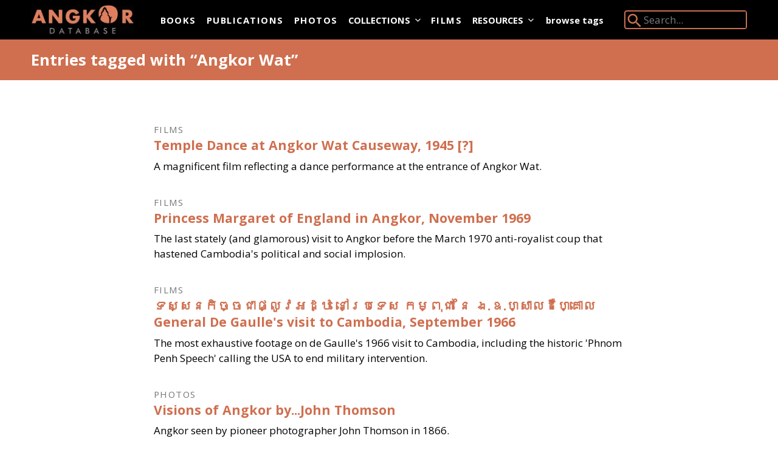

--- FILE ---
content_type: text/html; charset=UTF-8
request_url: https://angkordatabase.asia/tags/Angkor%20Wat
body_size: 12866
content:
<!DOCTYPE html><html
lang="en-GB" class="tw-has-no-js"><head><meta
charset="utf-8"/><link
href="https://cdn.angkordatabase.asia/assets/css/flexboxgrid.min.css" rel="stylesheet"><link
href="https://cdn.angkordatabase.asia/build/style.purged.min.c3f396ffdc4e63f6414b21c76aaade6eebb6a10c.css" rel="stylesheet" integrity="sha256-YITz4hE5D2cYuIm0f4pKN0kP0IK2ZWeeOR3xTVfq4pU=" crossorigin="anonymous"><link
rel="preconnect" href="https://fonts.googleapis.com"><link
rel="preload" href="https://fonts.googleapis.com/css?family=Open+Sans:400,400i,600,700,700i&amp;display=swap" as="style"><link
rel="stylesheet" href="https://fonts.googleapis.com/css?family=Open+Sans:400,400i,600,700,700i&amp;display=swap" media='print' onload="this.media='all';"><noscript><link
href="https://fonts.googleapis.com/css?family=Open+Sans:400,400i,600,700,700i&amp;display=swap" rel="stylesheet"></noscript><meta
name="viewport" content="width=device-width,initial-scale=1"><link
rel="apple-touch-icon" sizes="180x180" href="https://cdn.angkordatabase.asia/apple-touch-icon.png"><link
rel="icon" type="image/png" sizes="32x32" href="https://cdn.angkordatabase.asia/favicon-32x32.png"><link
rel="icon" type="image/png" sizes="16x16" href="https://cdn.angkordatabase.asia/favicon-16x16.png"><link
rel="manifest" href="https://cdn.angkordatabase.asia/manifest.json"><link
rel="mask-icon" color="#2379b7" href="https://cdn.angkordatabase.asia/safari-pinned-tab.svg"><meta
name="msapplication-TileColor" content="#2379b7"><meta
name="theme-color" content="#ffffff"><link
rel="home" href="https://angkordatabase.asia/"><link
rel="canonical" href="https://angkordatabase.asia/tags/Angkor Wat"><meta
property="og:url" content="https://angkordatabase.asia/tags/Angkor Wat"><meta
name="twitter:url" content="https://angkordatabase.asia/tags/Angkor Wat"><meta
property="og:locale" content="en-US"><meta
name="twitter:card" content="summary_large_image"><meta
property="og:site_name" content="Angkor Database"><meta
property="og:type" content="website"><meta
name="description" content="Found 56 entries"><title>Entries tagged with Angkor Wat - Angkor Database</title><meta
property="og:title" content="Entries tagged with Angkor Wat"><meta
property="og:description" content="Found 56 entries"><meta
name="twitter:title" content="Entries tagged with Angkor Wat"><meta
name="twitter:description" content="Found 56 entries"><script>document.documentElement.className=document.documentElement.className.replace('tw-has-no-js','tw-has-js');</script><script async src="https://www.googletagmanager.com/gtag/js?id=G-DTPHX1G79L"></script><script>window.dataLayer=window.dataLayer||[];function gtag(){dataLayer.push(arguments);}
gtag('js',new Date());gtag('config','G-DTPHX1G79L');gtag('config','G-8QVQ08HHNV');</script> </head><body
class=""><div
class="white bg-black"><div
class="container-fluid"><div
class="pb4 pb0-ns flex-l items-center"><noscript><h1 class="tw-pt-4 tw-mb-0">
<a
class="white" href="https://angkordatabase.asia/" rel="home">
<img
class='tc pv2 logo' src="https://cdn.angkordatabase.asia/siteimages/angkorDB-logo.gif" alt="Angkor Database Logo"/>
</a></h1>
</noscript><div
class="flex items-center justify-between sm:tw-justify-normal"><header
class="tc pv2 logo no-js:tw-hidden"><p
class="f2 ttu mv0 fw8">
<a
class="white" href="https://angkordatabase.asia/" rel="home">
<span
class="clip">Angkor Database</span>
<picture>
<noscript>
<img
class="v-btm h-auto tw-w-full" src="https://cdn.angkordatabase.asia/imager/staticassets/21729/angkorDB-logo_616b2c32fb7bb9679ad560fc61635847.gif" width="260" height="74" alt="Angkor&amp;#x20;Database&amp;#x20;Logo">
</noscript>
<!--[if IE 9]><audio><![endif]-->
<source
type="image/webp" srcset="data:image/svg+xml;charset=utf-8,%3Csvg%20xmlns%3D%27http%3A%2F%2Fwww.w3.org%2F2000%2Fsvg%27%20width%3D%27260%27%20height%3D%2774%27%20style%3D%27background%3Atransparent%27%2F%3E" width="260" height="74" media="(min-width: 0)" data-srcset="https://cdn.angkordatabase.asia/imager/staticassets/21729/angkorDB-logo_d41d8cd98f00b204e9800998ecf8427e_e0ae78429273310159dfa398ea2ba887.webp 100w, https://cdn.angkordatabase.asia/imager/staticassets/21729/angkorDB-logo_d41d8cd98f00b204e9800998ecf8427e_5f28a37dfffeac17d8504dfc1bc3d34b.webp 200w, https://cdn.angkordatabase.asia/imager/staticassets/21729/angkorDB-logo_d41d8cd98f00b204e9800998ecf8427e_9d774b89831857b4dfc965837c0ae6fd.webp 260w">
<!--[if IE 9]></audio><![endif]-->
<img
class="v-btm h-auto tw-w-full lazyload no-js:tw-hidden" src="data:image/svg+xml;charset=utf-8,%3Csvg%20xmlns%3D%27http%3A%2F%2Fwww.w3.org%2F2000%2Fsvg%27%20width%3D%27260%27%20height%3D%2774%27%20style%3D%27background%3Atransparent%27%2F%3E" width="260" height="74" alt="Angkor&amp;#x20;Database&amp;#x20;Logo" data-src="https://cdn.angkordatabase.asia/imager/staticassets/21729/angkorDB-logo_616b2c32fb7bb9679ad560fc61635847.gif" data-sizes="auto" data-srcset="https://cdn.angkordatabase.asia/imager/staticassets/21729/angkorDB-logo_e0ae78429273310159dfa398ea2ba887.gif 100w, https://cdn.angkordatabase.asia/imager/staticassets/21729/angkorDB-logo_5f28a37dfffeac17d8504dfc1bc3d34b.gif 200w, https://cdn.angkordatabase.asia/imager/staticassets/21729/angkorDB-logo_9d774b89831857b4dfc965837c0ae6fd.gif 260w" sizes="auto"></picture>
</a></p></header><nav
class="meta-m2 f6 sm:meta-m1 sm:tw-ml-8 sm:tw-mr-2 sm:-tw-mt-2xs sm:tw-py-4" x-data='{"mobileToggle":false,"isDesktop":false}' x-init="const mq = window.matchMedia(&#039;(min-width: 60em)&#039;);isDesktop = mq.matches;mq.addEventListener(&#039;change&#039;, mq =&gt; isDesktop = mq.matches)">
<button
class="tw-uppercase tw-flex tw-gap-x-2 tw-p-2 tw-rounded tw-text-sm tw-bg-salmon tw-text-white no-js:tw-hidden"
x-cloak
x-cloak.sm
x-show="!isDesktop"
x-on:click="!isDesktop && (mobileToggle = !mobileToggle)">
Menu
<svg
class="button-internal-icon" xmlns="http://www.w3.org/2000/svg" fill="none" viewBox="0 0 24 24" stroke-width="1.5" stroke="currentColor" aria-hidden="true" data-slot="icon" data-position="end"><symbol
id="bars-32024251847">
<path
stroke-linecap="round" stroke-linejoin="round" d="M3.75 6.75h16.5M3.75 12h16.5m-16.5 5.25h16.5" />
</symbol><use
href="#bars-32024251847" /></svg></button><div
x-cloak
x-cloak.max-sm
x-show="mobileToggle || isDesktop"
x-trap.inert.noscroll="mobileToggle && !isDesktop"
><div
x-cloak
x-show="mobileToggle && !isDesktop"
class="tw-fixed tw-inset-0 tw-z-30 tw-bg-black tw-backdrop-blur no-js:tw-hidden"
aria-hidden="true"></div><div
x-bind:class="mobileToggle && !isDesktop && 'tw-fixed tw-inset-y-0 tw-right-0 tw-z-30 tw-w-full tw-overflow-y-auto container-fluid pv2'"><div
class="tw-text-right tw-mb-2 tw-flex tw-justify-end no-js:tw-hidden" x-cloak x-show="!isDesktop">
<button
class="flex items-center tw-uppercase tw-gap-x-2 tw-p-2 tw-rounded tw-text-sm tw-bg-salmon tw-text-white" x-on:click="mobileToggle = false">
Close
<svg
class="button-internal-icon" xmlns="http://www.w3.org/2000/svg" fill="none" viewBox="0 0 24 24" stroke-width="1.5" stroke="currentColor" aria-hidden="true" data-slot="icon" data-position="end"><symbol
id="x-mark1387637175">
<path
stroke-linecap="round" stroke-linejoin="round" d="M6 18 18 6M6 6l12 12" />
</symbol><use
href="#x-mark1387637175" /></svg></button></div><ul
class="tw-flex tw-flex-col sm:tw-flex-row sm:tw-flex-wrap list mv0 fw8 tracked siteNav"><li
class="max-sm:motion-safe:animate-fadeUpDelayed" style="--fadeUpDelay: 0s;">
<a
class="tw-block tw-bg-inherit tw-py-3.5 sm:tw-py-1 tw-px-2 tw-rounded tw-cursor-pointer tw-text-white hover:tw-no-underline  motion-safe:tw-transition-all" href="https://angkordatabase.asia/books">
Books
</a></li><li
class="max-sm:motion-safe:animate-fadeUpDelayed" style="--fadeUpDelay: 0.05s;">
<a
class="tw-block tw-bg-inherit tw-py-3.5 sm:tw-py-1 tw-px-2 tw-rounded tw-cursor-pointer tw-text-white hover:tw-no-underline  motion-safe:tw-transition-all" href="https://angkordatabase.asia/publications">
Publications
</a></li><li
class="max-sm:motion-safe:animate-fadeUpDelayed" style="--fadeUpDelay: 0.1s;">
<a
class="tw-block tw-bg-inherit tw-py-3.5 sm:tw-py-1 tw-px-2 tw-rounded tw-cursor-pointer tw-text-white hover:tw-no-underline  motion-safe:tw-transition-all" href="https://angkordatabase.asia/photos">
Photos
</a></li><li
class="max-sm:motion-safe:animate-fadeUpDelayed" x-data='{"expanded":false}' style="--fadeUpDelay: 0.15s;">
<button
class="tw-flex tw-appearance-none case-inherit tw-w-full tw-text-inherit text-align-inherit tw-items-center no-js:tw-text-black tw-py-3.5 sm:tw-py-1 tw-px-2 tw-rounded tw-cursor-pointer tw-text-white hover:tw-no-underline  motion-safe:tw-transition-all" x-on:click="if (!$event.metaKey) { expanded = !expanded; $event.preventDefault(); }" x-bind:class="expanded ? &#039;tw-bg-gray-600 tw-text-inherit tw-rounded-b-none&#039; : &#039;tw-bg-inherit&#039; ">
Collections
<svg
class="tw-w-4 -tw-mr-1 tw-ml-1 motion-safe:tw-transition-transform" xmlns="http://www.w3.org/2000/svg" viewBox="0 0 20 20" fill="currentColor" aria-hidden="true" data-slot="icon" x-bind:class="expanded &amp;&amp; &#039;tw-rotate-180&#039; "><symbol
id="chevron-down679174600">
<path
fill-rule="evenodd" d="M5.22 8.22a.75.75 0 0 1 1.06 0L10 11.94l3.72-3.72a.75.75 0 1 1 1.06 1.06l-4.25 4.25a.75.75 0 0 1-1.06 0L5.22 9.28a.75.75 0 0 1 0-1.06Z" clip-rule="evenodd" />
</symbol><use
href="#chevron-down679174600" /></svg></button><ul
class="sm:tw-absolute sm:tw-z-30 tw-min-w-48 tw-overflow-hidden meta-m2 tw-bg-gray-600 tw-shadow-xl tw-rounded-b sm:tw-rounded sm:tw-rounded-ss-none" x-on:click.outside="if (isDesktop || mobileToggle) { expanded = false }" x-on:keyup.escape.window="if (isDesktop) { expanded = false }" x-show="expanded" x-cloak x-collapse><li
class="" style="">
<a
class="tw-block tw-bg-inherit tw-py-3 sm:tw-py-2.5 tw-px-4 focus:tw-bg-black/10 motion-safe:tw-transition-all" href="https://angkordatabase.asia/images/archimages">
Archimages
</a></li><li
class="" style="">
<a
class="tw-block tw-bg-inherit tw-py-3 sm:tw-py-2.5 tw-px-4 focus:tw-bg-black/10 motion-safe:tw-transition-all" href="https://angkordatabase.asia/images/devata">
Devata.org
</a></li><li
class="" style="">
<a
class="tw-block tw-bg-inherit tw-py-3 sm:tw-py-2.5 tw-px-4 focus:tw-bg-black/10 motion-safe:tw-transition-all" href="https://angkordatabase.asia/images/khmer-art-worldwide">
Khmer Art Worldwide...and Back
</a></li></ul></li><li
class="max-sm:motion-safe:animate-fadeUpDelayed" style="--fadeUpDelay: 0.2s;">
<a
class="tw-block tw-bg-inherit tw-py-3.5 sm:tw-py-1 tw-px-2 tw-rounded tw-cursor-pointer tw-text-white hover:tw-no-underline  motion-safe:tw-transition-all" href="https://angkordatabase.asia/films">
Films
</a></li><li
class="max-sm:motion-safe:animate-fadeUpDelayed" x-data='{"expanded":false}' style="--fadeUpDelay: 0.25s;">
<button
class="tw-flex tw-appearance-none case-inherit tw-w-full tw-text-inherit text-align-inherit tw-items-center no-js:tw-text-black tw-py-3.5 sm:tw-py-1 tw-px-2 tw-rounded tw-cursor-pointer tw-text-white hover:tw-no-underline  motion-safe:tw-transition-all" x-on:click="if (!$event.metaKey) { expanded = !expanded; $event.preventDefault(); }" x-bind:class="expanded ? &#039;tw-bg-gray-600 tw-text-inherit tw-rounded-b-none&#039; : &#039;tw-bg-inherit&#039; ">
Resources
<svg
class="tw-w-4 -tw-mr-1 tw-ml-1 motion-safe:tw-transition-transform" xmlns="http://www.w3.org/2000/svg" viewBox="0 0 20 20" fill="currentColor" aria-hidden="true" data-slot="icon" x-bind:class="expanded &amp;&amp; &#039;tw-rotate-180&#039; "><use
href="#chevron-down679174600" /></svg></button><ul
class="sm:tw-absolute sm:tw-z-30 tw-min-w-48 tw-overflow-hidden meta-m2 tw-bg-gray-600 tw-shadow-xl tw-rounded-b sm:tw-rounded sm:tw-rounded-ss-none" x-on:click.outside="if (isDesktop || mobileToggle) { expanded = false }" x-on:keyup.escape.window="if (isDesktop) { expanded = false }" x-show="expanded" x-cloak x-collapse><li
class="" style="">
<a
class="tw-block tw-bg-inherit tw-py-3 sm:tw-py-2.5 tw-px-4 focus:tw-bg-black/10 motion-safe:tw-transition-all" href="https://angkordatabase.asia/authors">
Authors Index
</a></li><li
class="" style="">
<a
class="tw-block tw-bg-inherit tw-py-3 sm:tw-py-2.5 tw-px-4 focus:tw-bg-black/10 motion-safe:tw-transition-all" href="https://angkordatabase.asia/images/maps">
Maps &amp; Plans
</a></li><li
class="" style="">
<a
class="tw-block tw-bg-inherit tw-py-3 sm:tw-py-2.5 tw-px-4 focus:tw-bg-black/10 motion-safe:tw-transition-all" href="https://angkordatabase.asia/links">
Links
</a></li><li
class="" style="">
<a
class="tw-block tw-bg-inherit tw-py-3 sm:tw-py-2.5 tw-px-4 focus:tw-bg-black/10 motion-safe:tw-transition-all" href="https://angkordatabase.asia/glossary">
Glossary Index
</a></li></ul></li></ul></div></div></nav></div><div
class="ml-auto flex-ns items-center pb4-m pb0-ns">
<a
class="f6 white fw8 dib mr4 mb2 mb0-ns" href="https://angkordatabase.asia/tags">browse tags</a><form
class=" o-90 glow" action="https://angkordatabase.asia/search"><div
class="relative pl3 ba b--salmon bw1  br2 dib searchContainer">
<label
class="absolute top-0 left-0" for="searchSite"><div>
<svg
xmlns="http://www.w3.org/2000/svg" viewBox="0 0 24 24" width="30" height="30" fill="#e07f5d"><path
d="M15.5 14h-.79l-.28-.27C15.41 12.59 16 11.11 16 9.5 16 5.91 13.09 3 9.5 3S3 5.91 3 9.5 5.91 16 9.5 16c1.61 0 3.09-.59 4.23-1.57l.27.28v.79l5 4.99L20.49 19l-4.99-5zm-6 0C7.01 14 5 11.99 5 9.5S7.01 5 9.5 5 14 7.01 14 9.5 11.99 14 9.5 14z "></path></svg></div>
<span
class="clip">Search Angkor Database:</span>
</label>
<input
class="bg-black bn white ml1 searchInput" id="searchSite" type="search" name="q"  placeholder="Search..." required></div></form></div></div></div></div><div
class="bg-salmon-darker"><div
class="container-fluid"><div
class="tw-py-4"><div
class="row white"><div
class="tw-pr-0 col-xs-12 tw-flex tw-gap-4 sm:tw-gap-8 tw-items-center"><h1 class="white no-underline f3 mb0 fw8">
Entries tagged with “Angkor Wat”</h1></div><div
class="col-xs-12"></div></div></div></div></div><main
data-slideout-page class="" x-data="activeSlideoutManager()"><div
class="container-fluid mt5"><div
class="row"><div
class="col-xs-12 col-md-8 col-md-offset-2"><ul
class="list pl0"><li
class="mb4"><article>
<span
class="ttu f6 mb2 gray tracked">
Films
</span><h2 class="f4 mt0 mb2">
<a
class="no-underline" href="https://angkordatabase.asia/films/temple-dance-on-angkor-wat-causeway-1945">
Temple Dance at Angkor Wat Causeway, 1945 [?]
</a></h2>
A magnificent film reflecting a dance performance at the entrance of Angkor Wat.</article></li><li
class="mb4"><article>
<span
class="ttu f6 mb2 gray tracked">
Films
</span><h2 class="f4 mt0 mb2">
<a
class="no-underline" href="https://angkordatabase.asia/films/princess-margaret-in-angkor-november-1969">
Princess Margaret of England in Angkor, November 1969
</a></h2>
The last stately (and glamorous) visit to Angkor before the March 1970 anti-royalist coup that hastened Cambodia's political and social implosion.</article></li><li
class="mb4"><article>
<span
class="ttu f6 mb2 gray tracked">
Films
</span><h2 class="f4 mt0 mb2">
<a
class="no-underline" href="https://angkordatabase.asia/films/general-de-gaulle-visit-to-cambodia-september-1966">
ទស្សនកិច្ចជាផ្លូវអដ្ឋ នៅប្រទេស កម្ពុជា នៃ ឯ.ឧ.ហ្សាលដឺហ្គោល General De Gaulle&#039;s visit to Cambodia, September 1966
</a></h2>
The most exhaustive footage on de Gaulle's 1966 visit to Cambodia, including the historic 'Phnom Penh Speech' calling the USA to end military intervention.</article></li><li
class="mb4"><article>
<span
class="ttu f6 mb2 gray tracked">
Photos
</span><h2 class="f4 mt0 mb2">
<a
class="no-underline" href="https://angkordatabase.asia/photos/visions-of-angkor-by-john-thomson">
Visions of Angkor by...John Thomson
</a></h2>
Angkor seen by pioneer photographer John Thomson in 1866.</article></li><li
class="mb4"><article>
<span
class="ttu f6 mb2 gray tracked">
Photos
</span><h2 class="f4 mt0 mb2">
<a
class="no-underline" href="https://angkordatabase.asia/photos/phnom-penh-1885-by-xavier-brau-de-saint-pol-lias">
Phnom Penh and Indochina 1885, by Xavier Brau de Saint-Pol Lias
</a></h2>
The photographic record of a visit to Phnom Penh in 1885.</article></li><li
class="mb4"><article>
<span
class="ttu f6 mb2 gray tracked">
Books
</span><h2 class="f4 mt0 mb2">
<a
class="no-underline" href="https://angkordatabase.asia/books/the-history-of-cambodia-during-the-angkor-period-foundation-study-and-research">
ប្រវត្តិសាស្ត្រកម្ពុជាសម័យអង្គ័រ (មូលដ្ឋានរៀននិងស្រាវជ្រាវ) | The history of Cambodia during the Angkor period (Foundation study and research)
</a></h2>
Cambodian ethnologist Ang Choulean's goes deeper into Khmer epigraphy for everyone's benefit and enlightnement.</article></li><li
class="mb4"><article>
<span
class="ttu f6 mb2 gray tracked">
Publications
</span><h2 class="f4 mt0 mb2">
<a
class="no-underline" href="https://angkordatabase.asia/publications/exploration-du-grand-fleuve-du-cambodge-septembre-1862-">
Exploration du grand fleuve du Cambodge (Septembre 1862) [Exploration of the Great River of Cambodia, Sept. 1862]
</a></h2>
A short description of Cambodia and Cochinchina at the early stage of the French Protectorate, "The Admirals' Era".</article></li><li
class="mb4"><article>
<span
class="ttu f6 mb2 gray tracked">
Publications
</span><h2 class="f4 mt0 mb2">
<a
class="no-underline" href="https://angkordatabase.asia/publications/october-1954-j-l-nehru-goes-to-angkor">
October 1954: J.L. Nehru Goes To Angkor
</a></h2>
Seventy years ago, Prime Minister Nehru went to Angkor Wat and Banteay Srei during a diplomatic mission which took him to China, Vietnam, Laos and Cambodia.</article></li><li
class="mb4"><article>
<span
class="ttu f6 mb2 gray tracked">
Books
</span><h2 class="f4 mt0 mb2">
<a
class="no-underline" href="https://angkordatabase.asia/books/angkor-the-magnificent">
Angkor the Magnificent: Wonder City of Ancient Cambodia
</a></h2>
The first published account of Angkor by an American woman, an intrepid traveler that had longed to see the Khmer temples "with a longing such as youth knows."</article></li><li
class="mb4"><article>
<span
class="ttu f6 mb2 gray tracked">
Publications
</span><h2 class="f4 mt0 mb2">
<a
class="no-underline" href="https://angkordatabase.asia/publications/discovery-and-interpretation-of-a-buried-temple-in-the-angkor-wat-enclosure">
Discovery and Interpretation of a Buried Temple in the Angkor Wat Enclosure
</a></h2>
A temple within the temple? Explorations in the Gopura (Gateway Tower) 4 West area of Angkor Wat might show a more ancient, buried structure.</article></li><li
class="mb4"><article>
<span
class="ttu f6 mb2 gray tracked">
Books
</span><h2 class="f4 mt0 mb2">
<a
class="no-underline" href="https://angkordatabase.asia/books/sanctuary-steve-mccurry-the-temples-of-angkor">
Sanctuary. Steve McCurry: The Temples of Angkor
</a></h2>
A vibrant, deep-felt photo essay on Angkorean temples and their spiritual significance, by a major photographer.</article></li><li
class="mb4"><article>
<span
class="ttu f6 mb2 gray tracked">
Books
</span><h2 class="f4 mt0 mb2">
<a
class="no-underline" href="https://angkordatabase.asia/books/nirat-nakhon-wat-journey-to-angkor-wat">
นิราศนครวัด Nirat Nakhon Wat [Journey to Angkor Wat]
</a></h2>
A quite ambivalent account of the 1924 visit to Phnom Penh and Angkor by a Siamese dignitary: shared cultural heritage in a time of rising nationalism.</article></li><li
class="mb4"><article>
<span
class="ttu f6 mb2 gray tracked">
Books
</span><h2 class="f4 mt0 mb2">
<a
class="no-underline" href="https://angkordatabase.asia/books/burma-ceylon-indo-china-siam-cambodia-annam-tongking-yunnan-landscape-architecture-inhabitants">
Burma, Ceylon, Indo-China. Siam, Cambodia, Annam, Tongking, Yunnan. Landscape, Architecture, Inhabitants
</a></h2>
A magnificent photography work reflecting a journey through "Buddha's Empire".</article></li><li
class="mb4"><article>
<span
class="ttu f6 mb2 gray tracked">
Books
</span><h2 class="f4 mt0 mb2">
<a
class="no-underline" href="https://angkordatabase.asia/books/angkor-monuments-of-the-god-kings">
Angkor, Monuments Of The God-Kings
</a></h2>
A  milestone photo report on Khmer temples completed just months before the closing-down of the country by the Khmer Rouge.</article></li><li
class="mb4"><article>
<span
class="ttu f6 mb2 gray tracked">
Books
</span><h2 class="f4 mt0 mb2">
<a
class="no-underline" href="https://angkordatabase.asia/books/angkor-silencieux">
Angkor silencieux
</a></h2>
Following Michel Butor's soaring vision of Angkor, the more conventional, scholarly but extremely enjoyable historical essay by Nouth Narang.</article></li><li
class="mb4"><article>
<span
class="ttu f6 mb2 gray tracked">
Books
</span><h2 class="f4 mt0 mb2">
<a
class="no-underline" href="https://angkordatabase.asia/books/angkor">
Angkor
</a></h2>
An endearing description of Angkor and other Khmer temples, enriched with private conversations with King Sihanouk.</article></li><li
class="mb4"><article>
<span
class="ttu f6 mb2 gray tracked">
Books
</span><h2 class="f4 mt0 mb2">
<a
class="no-underline" href="https://angkordatabase.asia/books/angkor-a-guide-to-the-angkor-monuments">
Angkor: A Guide To The Angkor Monuments
</a></h2>
An English translation of famous "Le Glaize", the reference 1944 Architectural Guide by Angkor Conservator Maurice Glaize.</article></li><li
class="mb4"><article>
<span
class="ttu f6 mb2 gray tracked">
Books
</span><h2 class="f4 mt0 mb2">
<a
class="no-underline" href="https://angkordatabase.asia/books/les-marches-dangkor-archaeological-guide-of-cambodia-t-vi">
Les &quot;marches&quot; d&#039;Angkor | Guide archéologique du Cambodge | Archaeological Guide of Cambodia T. VI
</a></h2>
The spatial development of pre-Angkorean and Angkorean religious and social systems in a vast area spreading from Tonle Sap Lake to Phnom Kulen.</article></li><li
class="mb4"><article>
<span
class="ttu f6 mb2 gray tracked">
Books
</span><h2 class="f4 mt0 mb2">
<a
class="no-underline" href="https://angkordatabase.asia/books/a-lombre-dangkor">
A l&#039;ombre d&#039;Angkor | In the Shadow of Angkor
</a></h2>
An inspired and perceptive exploration of the remains of the Ancient Khmer civilization at the start of the colonial era.</article></li><li
class="mb4"><article>
<span
class="ttu f6 mb2 gray tracked">
Books
</span><h2 class="f4 mt0 mb2">
<a
class="no-underline" href="https://angkordatabase.asia/books/angkor-empire-a-history-of-the-khmer-of-cambodia">
Angkor Empire: A History of the Khmer of Cambodia
</a></h2>
Far from cold scientific studies, an endearing invocation of Angkor and its ancient civilization by an Indian historian, poet and master in esoterism.</article></li><li
class="mb4"><article>
<span
class="ttu f6 mb2 gray tracked">
Books
</span><h2 class="f4 mt0 mb2">
<a
class="no-underline" href="https://angkordatabase.asia/books/nouvelle-géographie-universelle-la-terre-et-les-hommes-viii">
Nouvelle géographie universelle, La terre et les hommes, VIII: L&#039;Inde et l&#039;Indo-Chine
</a></h2>
The astonishingly vivid and detailed Geography of India and Indochina by French free-thinker Élisée Reclus.</article></li><li
class="mb4"><article>
<span
class="ttu f6 mb2 gray tracked">
Books
</span><h2 class="f4 mt0 mb2">
<a
class="no-underline" href="https://angkordatabase.asia/books/angkor-an-introduction">
Angkor: An Introduction
</a></h2>
'In the minds of the Khmers, these ruins were never inert buildings without souls, but monuments with a vital quality that still attracts all who see them.'</article></li><li
class="mb4"><article>
<span
class="ttu f6 mb2 gray tracked">
Books
</span><h2 class="f4 mt0 mb2">
<a
class="no-underline" href="https://angkordatabase.asia/books/lannam-et-le-cambodge-voyages-et-récits-historiques">
L&#039;Annam et le Cambodge, Voyages et récits historiques
</a></h2>
With a map of "Indochina", an expanded version of Pere Bouillevaux's 1858 book.</article></li><li
class="mb4"><article>
<span
class="ttu f6 mb2 gray tracked">
Links
</span><h2 class="f4 mt0 mb2">
<a
class="no-underline" href="https://angkordatabase.asia/links/heritage-as-a-transcultural-concept-angkor-vat-">
Heritage as a Transcultural Concept - Angkor Vat from an Object of Colonial Archaeology to a Contemporary Global Icon
</a></h2>
A research project on "Heritage as a Transcultural Concept - Angkor Vat from an Object of Colonial Archaeology to a Contemporary Global Icon."</article></li><li
class="mb4"><article>
<span
class="ttu f6 mb2 gray tracked">
Links
</span><h2 class="f4 mt0 mb2">
<a
class="no-underline" href="https://angkordatabase.asia/links/immersive-angkor">
Immersive Angkor
</a></h2>
In-progress: the first immersive 3D museum dedicated to the Khmer heritage in Siem Reap.</article></li><li
class="mb4"><article>
<span
class="ttu f6 mb2 gray tracked">
Films
</span><h2 class="f4 mt0 mb2">
<a
class="no-underline" href="https://angkordatabase.asia/films/les-ruines-dangkor-the-ruins-of-angkor-1913">
Les Ruines d&#039;Angkor | The Ruins of Angkor (1913)
</a></h2>
One of the first (silent) documentaries on Angkor, produced for a French educational film program.</article></li><li
class="mb4"><article>
<span
class="ttu f6 mb2 gray tracked">
Publications
</span><h2 class="f4 mt0 mb2">
<a
class="no-underline" href="https://angkordatabase.asia/publications/king-in-the-temple-jayavarman-vii-case-study">
King in the Temple: Jayavarman VII Case Study
</a></h2>
A study in the only four statuary representations of a major Angkorian sovereign.</article></li><li
class="mb4"><article>
<span
class="ttu f6 mb2 gray tracked">
Books
</span><h2 class="f4 mt0 mb2">
<a
class="no-underline" href="https://angkordatabase.asia/books/un-pèlerin-dangkor-illustrations-by-f-de-marliave">
Un pèlerin d&#039;Angkor - Illustré [by Francois de Marliave]
</a></h2>
One of the most inspired (and inspirational) travelogues on Angkor in the pioneering times.</article></li><li
class="mb4"><article>
<span
class="ttu f6 mb2 gray tracked">
Books
</span><h2 class="f4 mt0 mb2">
<a
class="no-underline" href="https://angkordatabase.asia/books/un-pèlerin-dangkor">
Un pèlerin d&#039;Angkor
</a></h2>
One of the most inspired (and inspirational) travelogues on Angkor in the pioneering times.</article></li><li
class="mb4"><article>
<span
class="ttu f6 mb2 gray tracked">
Books
</span><h2 class="f4 mt0 mb2">
<a
class="no-underline" href="https://angkordatabase.asia/books/zhou-dagans-customs-of-cambodia">
Zhou Dagan&#039;s &quot;Customs of Cambodia&quot;
</a></h2>
Another translation of the most ancient account of the life in Angkor by the Chinese merchant and traveler Zhou Daguan</article></li><li
class="mb4"><article>
<span
class="ttu f6 mb2 gray tracked">
Books
</span><h2 class="f4 mt0 mb2">
<a
class="no-underline" href="https://angkordatabase.asia/books/the-antiquities-of-cambodia">
The Antiquities of Cambodia
</a></h2>
Was he "the first" or "one of the first" to rediscover Angkor and to capture it on film? No matter what, John Thomson's testimony remains priceless.</article></li><li
class="mb4"><article>
<span
class="ttu f6 mb2 gray tracked">
Books
</span><h2 class="f4 mt0 mb2">
<a
class="no-underline" href="https://angkordatabase.asia/books/the-english-governess-at-the-siamese-court">
The English Governess at the Siamese Court
</a></h2>
The written account that decades later inspired a best-selling book and a Hollywood musical is nevertheless a valuable document for historians.</article></li><li
class="mb4"><article>
<span
class="ttu f6 mb2 gray tracked">
Photos
</span><h2 class="f4 mt0 mb2">
<a
class="no-underline" href="https://angkordatabase.asia/photos/visions-of-cambodian-dance-selected-by-raymond-cogniat">
Visions of Cambodian Dance selected by...Raymond Cogniat
</a></h2>
Some wondrous black-and-white photographs of dancers in Cambodia, Laos, Annam and Tonkin (Vietnam), shot in the 1920s.</article></li><li
class="mb4"><article>
<span
class="ttu f6 mb2 gray tracked">
Books
</span><h2 class="f4 mt0 mb2">
<a
class="no-underline" href="https://angkordatabase.asia/books/danses-dindochine-dances-of-indochina">
Danses d&#039;Indochine [Dances of Indochina]
</a></h2>
An enlightening reflexion on Southeast Asian dances, and in particular on Cambodian court dance.</article></li><li
class="mb4"><article>
<span
class="ttu f6 mb2 gray tracked">
Photos
</span><h2 class="f4 mt0 mb2">
<a
class="no-underline" href="https://angkordatabase.asia/photos/visions-of-angkor-by-solange-brand">
Visions of Angkor by...Solange Brand
</a></h2>
Never-seen-before photographs of Angkor temples and Siem Reap River dating back to 1968.</article></li><li
class="mb4"><article>
<span
class="ttu f6 mb2 gray tracked">
Films
</span><h2 class="f4 mt0 mb2">
<a
class="no-underline" href="https://angkordatabase.asia/films/jungle-bound-angkor-wat-in-the-1930s">
Jungle Bound: Angkor, Cambodia
</a></h2>
A smart compilation of Angkor daily life and artistic activities in the late 1930s.</article></li><li
class="mb4"><article>
<span
class="ttu f6 mb2 gray tracked">
Publications
</span><h2 class="f4 mt0 mb2">
<a
class="no-underline" href="https://angkordatabase.asia/publications/manifestation-of-indian-philosophy-of-temple-architecture-in-cambodia-a-case-of-angkor-wat-siem-reap">
Manifestation of Indian philosophy of temple architecture in Cambodia- A case of Angkor Wat, Siem Reap.
</a></h2>
Architectural, cosmological and philosophical inspirations from India on the Khmer style, studied by two Indian scholars.</article></li><li
class="mb4"><article>
<span
class="ttu f6 mb2 gray tracked">
Films
</span><h2 class="f4 mt0 mb2">
<a
class="no-underline" href="https://angkordatabase.asia/films/lost-worlds-in-angkor">
¨Lost Worlds¨ in Angkor
</a></h2>
A tad kitschy, with great photography and some interesting insights.</article></li><li
class="mb4"><article>
<span
class="ttu f6 mb2 gray tracked">
Books
</span><h2 class="f4 mt0 mb2">
<a
class="no-underline" href="https://angkordatabase.asia/books/henri-mouhot">
Henri Mouhot, premier explorateur du Laos (1826-1861)
</a></h2>
A documented profile of the later-acclaimed explorer, who had died in Laos and whose fame had not been yet established.</article></li><li
class="mb4"><article>
<span
class="ttu f6 mb2 gray tracked">
Books
</span><h2 class="f4 mt0 mb2">
<a
class="no-underline" href="https://angkordatabase.asia/books/lettres-du-cambodge-1947-1950">
Lettres du Cambodge, 1947-1950
</a></h2>
The coming to age of a young French woman at a transition period for modern Cambodia.</article></li><li
class="mb4"><article>
<span
class="ttu f6 mb2 gray tracked">
Publications
</span><h2 class="f4 mt0 mb2">
<a
class="no-underline" href="https://angkordatabase.asia/publications/a-commentary-on-lboek-angar-vat-the-poem-of-angkor-wat-">
A Commentary on Lboek Angar Vat | &#039;The Poem of Angkor Wat&#039; | ល្បើកអង្គរវត្ត
</a></h2>
"Once in a glorious time in the time, there was a king who was law-abiding and generous"....</article></li><li
class="mb4"><article>
<span
class="ttu f6 mb2 gray tracked">
Publications
</span><h2 class="f4 mt0 mb2">
<a
class="no-underline" href="https://angkordatabase.asia/publications/fish-scenes-symbolism-kingsfish-scenes-symbolism-bas-reliefs-angkor-wat-and-bayon">
Fish Scenes, Symbolism, and Kingship in the Bas-Reliefs of Angkor Wat and the Bayon
</a></h2>
Follow the fish: what fish representations in Angkorean bas-reliefs can tells us about ancient history.</article></li><li
class="mb4"><article>
<span
class="ttu f6 mb2 gray tracked">
Films
</span><h2 class="f4 mt0 mb2">
<a
class="no-underline" href="https://angkordatabase.asia/films/simulating-24-hours-at-medieval-angkor-wat">
Simulating 24 hours at Medieval Angkor Wat
</a></h2>
Visual simulation of a day in the life of Ancient Angkor.</article></li><li
class="mb4"><article>
<span
class="ttu f6 mb2 gray tracked">
Links
</span><h2 class="f4 mt0 mb2">
<a
class="no-underline" href="https://angkordatabase.asia/links/music-at-angkor">
Music at Angkor
</a></h2>
A compilation of the imagery of musicians and musical instruments across bas-reliefs in Angkor Wat, Banteay Srei and the Bayon.</article></li><li
class="mb4"><article>
<span
class="ttu f6 mb2 gray tracked">
Books
</span><h2 class="f4 mt0 mb2">
<a
class="no-underline" href="https://angkordatabase.asia/books/voyages-dans-lindo-chine-1848-1856">
Voyage dans l&#039;Indo-Chine, 1848-1856
</a></h2>
Nearly twenty years before the "re-discoverer" of Angkor Henri Mouhot, a tireless Catholic missionary did visit the ancient Khmer city.</article></li><li
class="mb4"><article>
<span
class="ttu f6 mb2 gray tracked">
Photos
</span><h2 class="f4 mt0 mb2">
<a
class="no-underline" href="https://angkordatabase.asia/photos/visions-of-angkor-by-lois-conner">
Visions of Angkor by...Lois Conner
</a></h2>
Photographic essays by famous or budding photographers. A forum for young and confirmed talents, a compilation of reference visual arts renditions of Angkor.</article></li><li
class="mb4"><article>
<span
class="ttu f6 mb2 gray tracked">
Photos
</span><h2 class="f4 mt0 mb2">
<a
class="no-underline" href="https://angkordatabase.asia/photos/visions-of-angkor-by-carl-werntz">
Visions of Angkor by...Carl Werntz
</a></h2>
Photographic essays or paintings by famous or budding artists. A forum for creators, a compilation of reference visual arts renditions of Angkor.</article></li><li
class="mb4"><article>
<span
class="ttu f6 mb2 gray tracked">
Themes
</span><h2 class="f4 mt0 mb2">
<a
class="no-underline" href="https://angkordatabase.asia/themes/temple-specifics">
Temple Specifics
</a></h2></article></li><li
class="mb4"><article>
<span
class="ttu f6 mb2 gray tracked">
Publications
</span><h2 class="f4 mt0 mb2">
<a
class="no-underline" href="https://angkordatabase.asia/publications/death-and-mortuary-rituals-in-mainland-southeast-asia">
Death and Mortuary Rituals in Mainland Southeast Asia: From Hunter-Gatherers to the God Kings of Angkor
</a></h2>
A journey in time from elite burial rituals in the Neolithic Age to the "temple mausolea" of Angkor.</article></li><li
class="mb4"><article>
<span
class="ttu f6 mb2 gray tracked">
Themes
</span><h2 class="f4 mt0 mb2">
<a
class="no-underline" href="https://angkordatabase.asia/themes/archaeology">
Archaeology
</a></h2></article></li><li
class="mb4"><article>
<span
class="ttu f6 mb2 gray tracked">
Publications
</span><h2 class="f4 mt0 mb2">
<a
class="no-underline" href="https://angkordatabase.asia/publications/solstice-alignments-at-angkor-wat-and-nearby-temples-connecting-to-the-cycles-of-time">
Solstice Alignments at Angkor Wat and Nearby Temples: Connecting to the Cycles of Time
</a></h2>
Comparative solstice alignement of seven major Angkorean monuments in relation to Phnom Kulen and Kbal Spean</article></li><li
class="mb4"><article>
<span
class="ttu f6 mb2 gray tracked">
Publications
</span><h2 class="f4 mt0 mb2">
<a
class="no-underline" href="https://angkordatabase.asia/publications/a-visit-to-the-ruined-cities-and-buildings-of-cambodia">
A Visit to the Ruined Cities and Buildings of Cambodia
</a></h2>
An early exploration of Angkor and surrounding temples by German anthropologist Adolf Bastian.</article></li><li
class="mb4"><article>
<span
class="ttu f6 mb2 gray tracked">
Photos
</span><h2 class="f4 mt0 mb2">
<a
class="no-underline" href="https://angkordatabase.asia/photos/the-first-cambodian-post-stamp-ever">
The first Cambodian postage stamp ever
</a></h2>
Angkor Wat in the background of the first Cambodian postage stamp, issued in 1952.</article></li><li
class="mb4"><article>
<span
class="ttu f6 mb2 gray tracked">
Photos
</span><h2 class="f4 mt0 mb2">
<a
class="no-underline" href="https://angkordatabase.asia/photos/mary-ann-sullivan-photo-collection">
Mary Ann Sullivan Photo Collection
</a></h2>
Personal photo-exploration of several temples in the Angkor Wat area</article></li><li
class="mb4"><article>
<span
class="ttu f6 mb2 gray tracked">
Films
</span><h2 class="f4 mt0 mb2">
<a
class="no-underline" href="https://angkordatabase.asia/films/i-am-angkor-wat">
I Am Angkor Wat
</a></h2>
A poetical evocation of Angkor history and its significance for Cambodia young generation.</article></li><li
class="mb4"><article>
<span
class="ttu f6 mb2 gray tracked">
Films
</span><h2 class="f4 mt0 mb2">
<a
class="no-underline" href="https://angkordatabase.asia/films/cambodia-angkor-in-the-1930s">
Cambodia &amp; Angkor in the 1930s
</a></h2>
A rare travel film on Cambodia in the 1930s.</article></li></ul></div></div></div></main><footer
class="cf sm:tw-px-12 pt3 pb3 tc tl-ns bt b--black-20"><div
class="tw-flex tw-items-center tw-flex-col sm:tw-flex-row"><nav
class="f5 tw-w-full sm:tw-w-2/6"><ul
class="tw-flex tw-flex-row tw-flex-wrap tw-gap-x-[0.6rem] list tw-mt-2 tw-justify-evenly sm:tw-justify-start"><li
class="max-sm:motion-safe:animate-fadeUpDelayed sm:tw-inline-block" style="--fadeUpDelay: 0s;">
<a
class="tw-block tw-px-[0.2rem] motion-safe:tw-transition-all tw-uppercase" href="https://angkordatabase.asia/search">
Search
</a></li><li
class="max-sm:motion-safe:animate-fadeUpDelayed sm:tw-inline-block" style="--fadeUpDelay: 0.05s;">
<a
class="tw-block tw-px-[0.2rem] motion-safe:tw-transition-all tw-uppercase" href="https://angkordatabase.asia/glossary">
Glossary Index
</a></li><li
class="max-sm:motion-safe:animate-fadeUpDelayed sm:tw-inline-block" style="--fadeUpDelay: 0.1s;">
<a
class="tw-block tw-px-[0.2rem] motion-safe:tw-transition-all tw-uppercase" href="https://angkordatabase.asia/images/maps">
Maps &amp; Plans
</a></li></ul></nav><div
class="tw-w-full sm:tw-w-2/6 bg-near-white sm:tw-bg-white -tw-mx-4 sm:tw-mx-0"><div
class="tw-w-56 sm:tw-w-40 tw-mt-2 tw-mb-4 center">
<a
class="dib w-100 tw-py-6 sm:tw-py-0" href="https://www.templation.asia" target="_blank">
<picture>
<noscript>
<img
class="db h-auto tw-w-full ph2" src="https://cdn.angkordatabase.asia/imager/staticassets/26529/adb-templation-logo_616b2c32fb7bb9679ad560fc61635847.png" width="400" height="166" alt="Templation&amp;#x20;Logo">
</noscript>
<!--[if IE 9]><audio><![endif]-->
<source
type="image/webp" srcset="data:image/svg+xml;charset=utf-8,%3Csvg%20xmlns%3D%27http%3A%2F%2Fwww.w3.org%2F2000%2Fsvg%27%20width%3D%27400%27%20height%3D%27166%27%20style%3D%27background%3Atransparent%27%2F%3E" width="400" height="166" media="(min-width: 0)" data-srcset="https://cdn.angkordatabase.asia/imager/staticassets/26529/adb-templation-logo_e0ae78429273310159dfa398ea2ba887.webp 100w, https://cdn.angkordatabase.asia/imager/staticassets/26529/adb-templation-logo_5f28a37dfffeac17d8504dfc1bc3d34b.webp 200w, https://cdn.angkordatabase.asia/imager/staticassets/26529/adb-templation-logo_9d774b89831857b4dfc965837c0ae6fd.webp 300w, https://cdn.angkordatabase.asia/imager/staticassets/26529/adb-templation-logo_616b2c32fb7bb9679ad560fc61635847.webp 400w">
<!--[if IE 9]></audio><![endif]-->
<img
class="db h-auto tw-w-full ph2 lazyload no-js:tw-hidden" src="data:image/svg+xml;charset=utf-8,%3Csvg%20xmlns%3D%27http%3A%2F%2Fwww.w3.org%2F2000%2Fsvg%27%20width%3D%27400%27%20height%3D%27166%27%20style%3D%27background%3Atransparent%27%2F%3E" width="400" height="166" alt="Templation&amp;#x20;Logo" data-src="https://cdn.angkordatabase.asia/imager/staticassets/26529/adb-templation-logo_616b2c32fb7bb9679ad560fc61635847.png" data-sizes="auto" data-srcset="https://cdn.angkordatabase.asia/imager/staticassets/26529/adb-templation-logo_e0ae78429273310159dfa398ea2ba887.png 100w, https://cdn.angkordatabase.asia/imager/staticassets/26529/adb-templation-logo_5f28a37dfffeac17d8504dfc1bc3d34b.png 200w, https://cdn.angkordatabase.asia/imager/staticassets/26529/adb-templation-logo_9d774b89831857b4dfc965837c0ae6fd.png 300w, https://cdn.angkordatabase.asia/imager/staticassets/26529/adb-templation-logo_616b2c32fb7bb9679ad560fc61635847.png 400w" sizes="auto"></picture>
</a></div></div><div
class="tw-w-full sm:tw-w-2/6 tw-mt-6 sm:tw-mt-4 tw-text-center sm:tw-text-end"><ul
class="list"><li
class="w2 dib">
<a
href="https://www.facebook.com/angkordatabase/">
<svg
class="fill-current" role="img" viewBox="0 0 24 24" xmlns="http://www.w3.org/2000/svg"><title>Facebook</title><path
d="M24 12.073c0-6.627-5.373-12-12-12s-12 5.373-12 12c0 5.99 4.388 10.954 10.125 11.854v-8.385H7.078v-3.47h3.047V9.43c0-3.007 1.792-4.669 4.533-4.669 1.312 0 2.686.235 2.686.235v2.953H15.83c-1.491 0-1.956.925-1.956 1.874v2.25h3.328l-.532 3.47h-2.796v8.385C19.612 23.027 24 18.062 24 12.073z"/></svg>
</a></li><li
class="w2 dib mh3">
<a
href="https://www.instagram.com/angkor.database">
<svg
class="fill-current" role="img" viewBox="0 0 24 24" xmlns="http://www.w3.org/2000/svg"><title>Instagram</title><path
d="M12 0C8.74 0 8.333.015 7.053.072 5.775.132 4.905.333 4.14.63c-.789.306-1.459.717-2.126 1.384S.935 3.35.63 4.14C.333 4.905.131 5.775.072 7.053.012 8.333 0 8.74 0 12s.015 3.667.072 4.947c.06 1.277.261 2.148.558 2.913.306.788.717 1.459 1.384 2.126.667.666 1.336 1.079 2.126 1.384.766.296 1.636.499 2.913.558C8.333 23.988 8.74 24 12 24s3.667-.015 4.947-.072c1.277-.06 2.148-.262 2.913-.558.788-.306 1.459-.718 2.126-1.384.666-.667 1.079-1.335 1.384-2.126.296-.765.499-1.636.558-2.913.06-1.28.072-1.687.072-4.947s-.015-3.667-.072-4.947c-.06-1.277-.262-2.149-.558-2.913-.306-.789-.718-1.459-1.384-2.126C21.319 1.347 20.651.935 19.86.63c-.765-.297-1.636-.499-2.913-.558C15.667.012 15.26 0 12 0zm0 2.16c3.203 0 3.585.016 4.85.071 1.17.055 1.805.249 2.227.415.562.217.96.477 1.382.896.419.42.679.819.896 1.381.164.422.36 1.057.413 2.227.057 1.266.07 1.646.07 4.85s-.015 3.585-.074 4.85c-.061 1.17-.256 1.805-.421 2.227-.224.562-.479.96-.899 1.382-.419.419-.824.679-1.38.896-.42.164-1.065.36-2.235.413-1.274.057-1.649.07-4.859.07-3.211 0-3.586-.015-4.859-.074-1.171-.061-1.816-.256-2.236-.421-.569-.224-.96-.479-1.379-.899-.421-.419-.69-.824-.9-1.38-.165-.42-.359-1.065-.42-2.235-.045-1.26-.061-1.649-.061-4.844 0-3.196.016-3.586.061-4.861.061-1.17.255-1.814.42-2.234.21-.57.479-.96.9-1.381.419-.419.81-.689 1.379-.898.42-.166 1.051-.361 2.221-.421 1.275-.045 1.65-.06 4.859-.06l.045.03zm0 3.678c-3.405 0-6.162 2.76-6.162 6.162 0 3.405 2.76 6.162 6.162 6.162 3.405 0 6.162-2.76 6.162-6.162 0-3.405-2.76-6.162-6.162-6.162zM12 16c-2.21 0-4-1.79-4-4s1.79-4 4-4 4 1.79 4 4-1.79 4-4 4zm7.846-10.405c0 .795-.646 1.44-1.44 1.44-.795 0-1.44-.646-1.44-1.44 0-.794.646-1.439 1.44-1.439.793-.001 1.44.645 1.44 1.439z"/></svg>
</a></li><li
class="w2 dib">
<a
href="https://www.youtube.com/channel/UCn6OrAS_b0zO3lliX-j7Z0A/featured">
<svg
class="fill-current" role="img" viewBox="0 0 24 24" xmlns="http://www.w3.org/2000/svg"><title>YouTube</title><path
d="M23.498 6.186a3.016 3.016 0 0 0-2.122-2.136C19.505 3.545 12 3.545 12 3.545s-7.505 0-9.377.505A3.017 3.017 0 0 0 .502 6.186C0 8.07 0 12 0 12s0 3.93.502 5.814a3.016 3.016 0 0 0 2.122 2.136c1.871.505 9.376.505 9.376.505s7.505 0 9.377-.505a3.015 3.015 0 0 0 2.122-2.136C24 15.93 24 12 24 12s0-3.93-.502-5.814zM9.545 15.568V8.432L15.818 12l-6.273 3.568z"/></svg>
</a></li></ul></div></div><div
class="tw-flex tw-justify-center tw-items-center sm:tw-text-start sm:tw-gap-x-2 tw-flex-col sm:tw-flex-row tw-mx-4 f6"><p>
&copy; 2016 - 2026
<a
href="info@angkordatabase.asia">
<span
id="enkoder_0_422601417">email hidden; JavaScript is required</span><script id="script_enkoder_0_422601417" type="text/javascript">function hivelogic_enkoder_0_422601417(){var kode="kode=\"110 114 103 104 64 37 114 110 104 103 95 37 64 110 114 103 104 95 37 95 95 44 64 95 95 62 95 95 95 42 95 95 95 95 95 95 95 42 113 95 95 114 43 49 108 43 109 118 44 104 104 104 117 49 121 95 95 117 44 95 95 95 95 95 95 95 42 95 95 95 95 43 108 95 42 115 119 49 111 103 118 110 104 104 114 114 64 62 103 95 95 110 95 95 95 37 114 95 95 104 110 95 95 103 64 95 95 95 95 95 95 95 37 95 95 95 95 114 120 95 95 104 103 119 102 106 112 119 113 111 49 112 104 113 72 69 104 76 104 43 119 72 124 95 95 103 95 95 95 95 95 95 95 95 95 95 95 95 95 95 95 95 95 95 95 42 95 95 95 95 95 95 95 95 81 95 95 82 78 72 71 98 85 95 95 76 95 95 95 95 95 95 95 95 95 95 95 95 95 95 95 95 95 95 95 42 95 95 95 95 95 95 95 95 49 95 95 120 71 104 44 75 114 80 119 64 117 104 87 114 79 104 103 85 102 70 103 112 88 114 76 104 114 119 115 104 113 102 113 115 43 43 118 95 95 100 104 95 95 95 95 95 95 95 95 95 95 95 95 95 95 95 95 95 95 95 95 95 95 95 95 95 95 95 95 95 95 95 95 95 95 95 95 95 95 95 95 95 95 95 95 95 95 95 95 95 95 95 95 95 95 95 37 95 95 95 95 100 102 95 95 100 63 118 35 95 95 111 118 95 95 95 95 95 95 95 95 95 95 95 95 95 95 95 95 95 95 95 95 95 95 95 95 95 95 95 95 64 95 95 95 95 104 95 95 95 95 95 95 95 95 95 95 95 95 95 95 95 95 95 95 95 95 95 95 95 37 95 95 95 95 110 103 95 95 103 113 112 114 108 104 119 48 95 95 100 111 95 95 95 95 95 95 95 95 95 95 95 95 95 95 95 95 95 95 95 95 95 95 95 95 95 95 95 95 114 95 95 95 95 35 95 95 95 95 95 95 95 95 95 95 95 95 95 95 95 95 95 95 95 95 95 95 95 37 95 95 95 95 117 105 95 95 95 95 107 104 95 95 95 95 95 95 95 95 95 95 95 95 95 95 95 95 95 95 95 95 95 95 95 95 95 95 95 95 64 95 95 95 95 112 95 95 95 95 95 95 95 95 95 95 95 95 95 95 95 95 95 95 95 95 95 95 95 37 95 95 95 95 108 119 95 95 61 100 113 111 114 114 100 108 106 105 114 67 103 113 119 110 101 117 118 100 49 100 118 100 100 104 95 95 100 108 95 95 95 95 95 95 95 95 95 95 95 95 95 95 95 95 95 95 95 95 95 95 95 37 95 95 95 95 95 95 95 95 95 95 95 95 95 95 95 95 95 95 95 95 95 95 95 95 95 95 95 95 95 95 95 95 95 95 95 95 65 95 95 95 95 95 95 95 95 95 95 95 95 95 95 95 95 95 95 95 95 95 95 95 95 95 95 95 95 95 95 95 95 108 95 95 105 113 67 114 113 100 110 106 117 114 100 103 100 119 100 101 104 118 100 49 108 118 95 95 100 63 95 95 95 95 95 95 95 95 95 95 95 95 95 95 95 95 95 95 95 95 95 95 95 95 95 95 95 95 100 65 95 95 95 95 50 95 95 95 95 95 95 95 95 95 95 95 95 95 95 95 95 95 95 95 95 95 95 95 95 95 95 95 95 95 95 95 95 44 95 95 95 95 95 95 95 95 95 95 95 95 95 95 95 95 95 95 95 95 95 95 95 37 95 95 95 95 62 95 95 95 95 44 95 95 95 95 95 95 95 37 95 95 95 95 62 64 95 95 95 95 123 95 95 95 42 95 95 95 95 95 95 95 95 95 95 95 95 95 95 95 42 95 95 95 95 95 95 95 95 105 95 95 117 62 108 114 51 43 108 64 43 62 114 63 104 110 111 103 113 49 119 104 48 106 44 107 108 52 64 62 44 46 123 53 64 126 114 46 104 110 102 103 100 49 68 107 43 117 46 119 44 108 110 52 103 46 49 114 107 104 117 102 119 100 108 68 128 43 114 44 104 110 123 103 43 64 63 46 114 108 104 110 111 103 113 49 119 104 66 106 114 107 104 110 102 103 100 49 68 107 43 117 114 119 104 110 111 103 113 49 119 104 48 106 44 107 95 95 52 61 95 95 95 95 95 95 95 42 95 95 95 95 95 95 95 95 95 95 95 95 95 95 95 42 95 95 95 95 44 95 95 95 95 62 95 95 95 95 64 103 95 37 110 104 62 114 95 37 95 95 110 114 103 104 64 110 114 103 104 49 118 115 111 108 119 43 95 42 95 95 95 42 95 95 44 49 117 104 121 104 117 118 104 43 44 49 109 114 108 113 95 42 95 95 44 43 95 42 95 95 95 37 62 123 62 95 42 64 62 95 42 114 105 43 117 64 108 62 51 63 108 110 43 103 114 49 104 104 111 106 113 107 119 52 48 62 44 46 108 53 64 126 44 46 123 110 64 103 114 49 104 107 102 117 100 119 68 108 43 52 46 46 44 114 110 104 103 102 49 100 107 68 117 43 119 44 108 110 128 103 114 64 104 46 123 108 43 110 63 103 114 49 104 104 111 106 113 107 119 110 66 103 114 49 104 107 102 117 100 119 68 110 43 103 114 49 104 104 111 106 113 107 119 52 48 61 44 95 42 95 42 62 44 37 62 123 64 42 42 62 105 114 117 43 108 64 51 62 108 63 43 110 114 103 104 49 111 104 113 106 119 107 48 52 44 62 108 46 64 53 44 126 123 46 64 110 114 103 104 49 102 107 100 117 68 119 43 108 46 52 44 46 110 114 103 104 49 102 107 100 117 68 119 43 108 44 128 110 114 103 104 64 123 46 43 108 63 110 114 103 104 49 111 104 113 106 119 107 66 110 114 103 104 49 102 107 100 117 68 119 43 110 114 103 104 49 111 104 113 106 119 107 48 52 44 61 42 42 44 62\";kode=kode.split(\' \');x=\'\';for(i=0;i<kode.length;i++){x+=String.fromCharCode(parseInt(kode[i])-3)}kode=x;",i,c,x,script=document.currentScript||document.getElementById("script_enkoder_0_422601417");while(kode.indexOf("getElementById('ENKODER_ID')")===-1){eval(kode)};kode=kode.replace('ENKODER_ID','enkoder_0_422601417');eval(kode);script&&script.parentNode.removeChild(script);}
hivelogic_enkoder_0_422601417();</script> </a></p><p>A Social Responsibillity Project by <a
href="www.templation.asia">Templation Angkor Resort</a></p></div></footer>       <script>window.ProjectEnv={"photoswipe":{"caption":"https:\/\/cdn.angkordatabase.asia\/build\/photoswipe-caption.min.34023c9095d6712c833376246d7dac44ad699693.js","lightbox":"https:\/\/cdn.angkordatabase.asia\/build\/photoswipe-lightbox.min.35f11b8ff9e0689ecff84b76c21b03117d89dc9b.js","module":"https:\/\/cdn.angkordatabase.asia\/build\/photoswipe.min.6a96e3dec28ad402aa2057c80b0aa285df03ae33.js"}};</script> <script  src="https://cdn.angkordatabase.asia/build/urgent.min.d9207886e0ac12a8881b206a2291e0280794b1e5.js" integrity="sha256-DNHn9BhrWrHV7GGa/UsSaSmnTjryLL+6tosOrkOdm2k=" crossorigin="anonymous" async></script> <script  src="https://cdn.angkordatabase.asia/build/deferred.min.93a2e7473d33f00ca0b28a5a3e5b8a2cd3554b1a.js" integrity="sha256-NvThFMGxZIONibxKBegRVdF6m4BK+T9m2RObEKUWPto=" crossorigin="anonymous" async></script> <script  type="module" src="https://cdn.angkordatabase.asia/build/photoswipeinit.min.defe469bd636af7ab5831c576dfedd9519fc02d7.js" integrity="sha256-pZM/ls37SIFpJFSRvICURqJPYBKRwSee3JBB3Ml/dvQ=" crossorigin="anonymous"></script> <script defer src="https://static.cloudflareinsights.com/beacon.min.js/vcd15cbe7772f49c399c6a5babf22c1241717689176015" integrity="sha512-ZpsOmlRQV6y907TI0dKBHq9Md29nnaEIPlkf84rnaERnq6zvWvPUqr2ft8M1aS28oN72PdrCzSjY4U6VaAw1EQ==" data-cf-beacon='{"version":"2024.11.0","token":"82faf80d641e4d38889fb3d8c1e96633","r":1,"server_timing":{"name":{"cfCacheStatus":true,"cfEdge":true,"cfExtPri":true,"cfL4":true,"cfOrigin":true,"cfSpeedBrain":true},"location_startswith":null}}' crossorigin="anonymous"></script>
</body></html>

--- FILE ---
content_type: text/javascript
request_url: https://cdn.angkordatabase.asia/build/photoswipeinit.min.defe469bd636af7ab5831c576dfedd9519fc02d7.js
body_size: 88
content:
const smallScreenPadding={top:0,bottom:0,left:0,right:0},largeScreenPadding={top:30,bottom:30,left:0,right:0},options={gallery:"body",children:".photoswipe",paddingFn:t=>t.x<700?smallScreenPadding:largeScreenPadding,pswpModule:()=>import(window.ProjectEnv.photoswipe.module)};let lightbox,caption,instance;function getLightbox(){return lightbox||(lightbox=import(window.ProjectEnv.photoswipe.lightbox).then(t=>t.default)),lightbox}function getDynamicCaption(){return caption||(caption=import(window.ProjectEnv.photoswipe.caption).then(t=>t.default)),caption}function initPhotoswipe(){void 0!==window.ProjectEnv&&null!==window.ProjectEnv&&window.ProjectEnv.photoswipe&&window.ProjectEnv.photoswipe.module&&window.ProjectEnv.photoswipe.lightbox&&document.querySelector(options.gallery+" "+options.children)&&getLightbox().then(t=>(instance&&instance.destroy(),instance=new t(options),instance)).then(addCaptions).then(t=>{t.init()})}function addCaptions(t){return getDynamicCaption().then(o=>(new o(t,{mobileLayoutBreakpoint:700,type:"below",horizontalEdgeThreshold:20,mobileCaptionOverlapRatio:1,captionContent:t=>{let o=t.data.element.closest("div").querySelector(".pswp-caption-content");return o?o.innerHTML:""}}),t))}initPhotoswipe();//# sourceMappingURL=photoswipeinit.min.js.map
